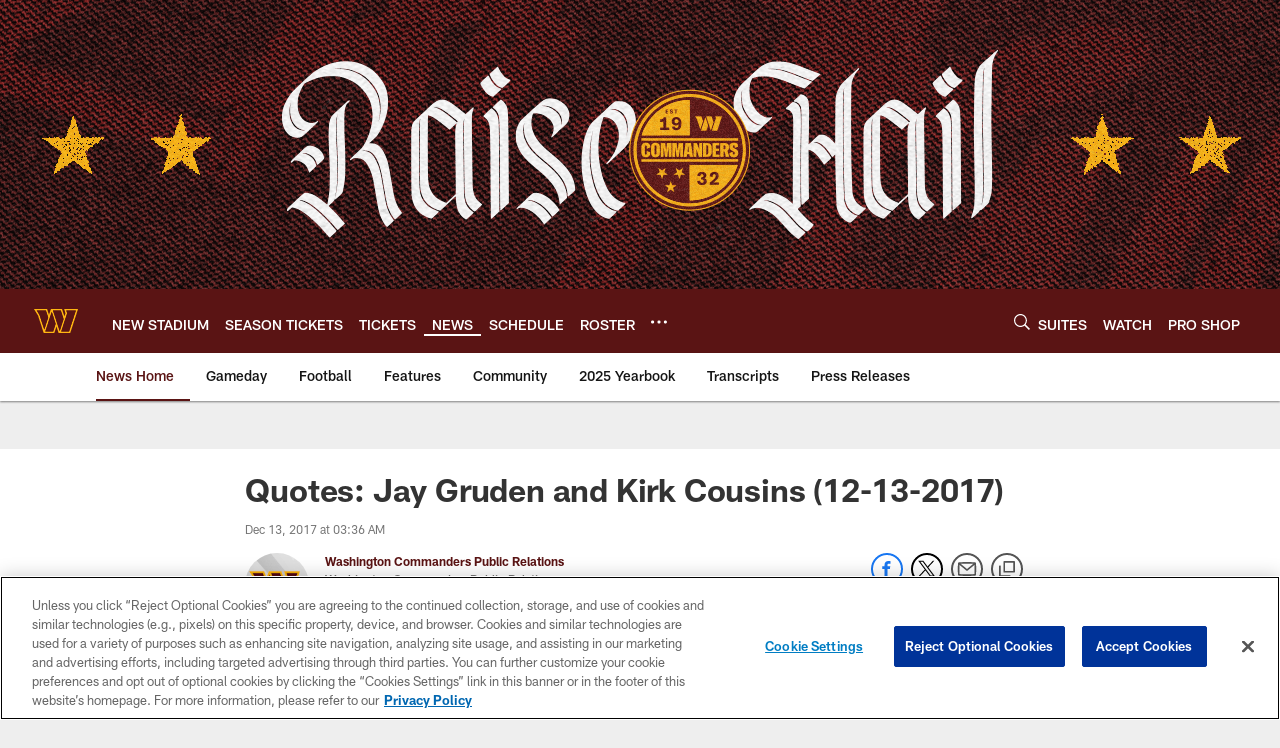

--- FILE ---
content_type: text/html; charset=utf-8
request_url: https://www.google.com/recaptcha/api2/aframe
body_size: 265
content:
<!DOCTYPE HTML><html><head><meta http-equiv="content-type" content="text/html; charset=UTF-8"></head><body><script nonce="1MrWFt0d0Uuf81W0cSx9YA">/** Anti-fraud and anti-abuse applications only. See google.com/recaptcha */ try{var clients={'sodar':'https://pagead2.googlesyndication.com/pagead/sodar?'};window.addEventListener("message",function(a){try{if(a.source===window.parent){var b=JSON.parse(a.data);var c=clients[b['id']];if(c){var d=document.createElement('img');d.src=c+b['params']+'&rc='+(localStorage.getItem("rc::a")?sessionStorage.getItem("rc::b"):"");window.document.body.appendChild(d);sessionStorage.setItem("rc::e",parseInt(sessionStorage.getItem("rc::e")||0)+1);localStorage.setItem("rc::h",'1769007107032');}}}catch(b){}});window.parent.postMessage("_grecaptcha_ready", "*");}catch(b){}</script></body></html>

--- FILE ---
content_type: text/javascript; charset=utf-8
request_url: https://auth-id.commanders.com/accounts.webSdkBootstrap?apiKey=4_M_I4fg86uIBnaAbv66Fw5g&pageURL=https%3A%2F%2Fwww.commanders.com%2Fnews%2Fquotes-jay-gruden-and-kirk-cousins-12-13-2017-20064020&sdk=js_latest&sdkBuild=18435&format=json
body_size: 422
content:
{
  "callId": "019be10a353e7188aeab89a0370d48ad",
  "errorCode": 0,
  "apiVersion": 2,
  "statusCode": 200,
  "statusReason": "OK",
  "time": "2026-01-21T14:51:41.260Z",
  "hasGmid": "ver4"
}